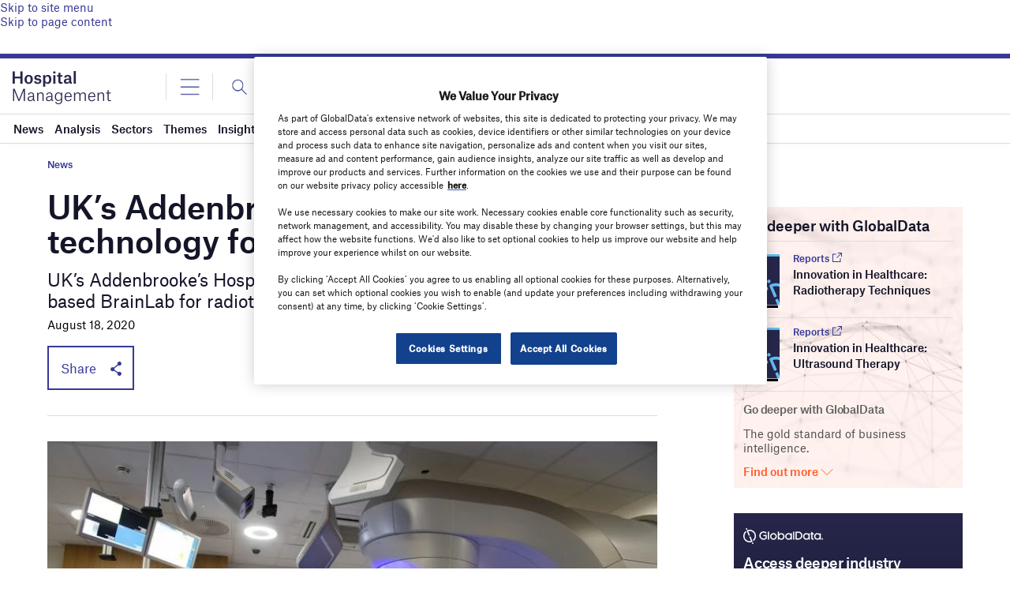

--- FILE ---
content_type: text/html; charset=utf-8
request_url: https://www.google.com/recaptcha/api2/anchor?ar=1&k=6LcqBjQUAAAAAOm0OoVcGhdeuwRaYeG44rfzGqtv&co=aHR0cHM6Ly93d3cuaG9zcGl0YWxtYW5hZ2VtZW50Lm5ldDo0NDM.&hl=en&v=PoyoqOPhxBO7pBk68S4YbpHZ&size=normal&anchor-ms=20000&execute-ms=30000&cb=84891uxdyzou
body_size: 49056
content:
<!DOCTYPE HTML><html dir="ltr" lang="en"><head><meta http-equiv="Content-Type" content="text/html; charset=UTF-8">
<meta http-equiv="X-UA-Compatible" content="IE=edge">
<title>reCAPTCHA</title>
<style type="text/css">
/* cyrillic-ext */
@font-face {
  font-family: 'Roboto';
  font-style: normal;
  font-weight: 400;
  font-stretch: 100%;
  src: url(//fonts.gstatic.com/s/roboto/v48/KFO7CnqEu92Fr1ME7kSn66aGLdTylUAMa3GUBHMdazTgWw.woff2) format('woff2');
  unicode-range: U+0460-052F, U+1C80-1C8A, U+20B4, U+2DE0-2DFF, U+A640-A69F, U+FE2E-FE2F;
}
/* cyrillic */
@font-face {
  font-family: 'Roboto';
  font-style: normal;
  font-weight: 400;
  font-stretch: 100%;
  src: url(//fonts.gstatic.com/s/roboto/v48/KFO7CnqEu92Fr1ME7kSn66aGLdTylUAMa3iUBHMdazTgWw.woff2) format('woff2');
  unicode-range: U+0301, U+0400-045F, U+0490-0491, U+04B0-04B1, U+2116;
}
/* greek-ext */
@font-face {
  font-family: 'Roboto';
  font-style: normal;
  font-weight: 400;
  font-stretch: 100%;
  src: url(//fonts.gstatic.com/s/roboto/v48/KFO7CnqEu92Fr1ME7kSn66aGLdTylUAMa3CUBHMdazTgWw.woff2) format('woff2');
  unicode-range: U+1F00-1FFF;
}
/* greek */
@font-face {
  font-family: 'Roboto';
  font-style: normal;
  font-weight: 400;
  font-stretch: 100%;
  src: url(//fonts.gstatic.com/s/roboto/v48/KFO7CnqEu92Fr1ME7kSn66aGLdTylUAMa3-UBHMdazTgWw.woff2) format('woff2');
  unicode-range: U+0370-0377, U+037A-037F, U+0384-038A, U+038C, U+038E-03A1, U+03A3-03FF;
}
/* math */
@font-face {
  font-family: 'Roboto';
  font-style: normal;
  font-weight: 400;
  font-stretch: 100%;
  src: url(//fonts.gstatic.com/s/roboto/v48/KFO7CnqEu92Fr1ME7kSn66aGLdTylUAMawCUBHMdazTgWw.woff2) format('woff2');
  unicode-range: U+0302-0303, U+0305, U+0307-0308, U+0310, U+0312, U+0315, U+031A, U+0326-0327, U+032C, U+032F-0330, U+0332-0333, U+0338, U+033A, U+0346, U+034D, U+0391-03A1, U+03A3-03A9, U+03B1-03C9, U+03D1, U+03D5-03D6, U+03F0-03F1, U+03F4-03F5, U+2016-2017, U+2034-2038, U+203C, U+2040, U+2043, U+2047, U+2050, U+2057, U+205F, U+2070-2071, U+2074-208E, U+2090-209C, U+20D0-20DC, U+20E1, U+20E5-20EF, U+2100-2112, U+2114-2115, U+2117-2121, U+2123-214F, U+2190, U+2192, U+2194-21AE, U+21B0-21E5, U+21F1-21F2, U+21F4-2211, U+2213-2214, U+2216-22FF, U+2308-230B, U+2310, U+2319, U+231C-2321, U+2336-237A, U+237C, U+2395, U+239B-23B7, U+23D0, U+23DC-23E1, U+2474-2475, U+25AF, U+25B3, U+25B7, U+25BD, U+25C1, U+25CA, U+25CC, U+25FB, U+266D-266F, U+27C0-27FF, U+2900-2AFF, U+2B0E-2B11, U+2B30-2B4C, U+2BFE, U+3030, U+FF5B, U+FF5D, U+1D400-1D7FF, U+1EE00-1EEFF;
}
/* symbols */
@font-face {
  font-family: 'Roboto';
  font-style: normal;
  font-weight: 400;
  font-stretch: 100%;
  src: url(//fonts.gstatic.com/s/roboto/v48/KFO7CnqEu92Fr1ME7kSn66aGLdTylUAMaxKUBHMdazTgWw.woff2) format('woff2');
  unicode-range: U+0001-000C, U+000E-001F, U+007F-009F, U+20DD-20E0, U+20E2-20E4, U+2150-218F, U+2190, U+2192, U+2194-2199, U+21AF, U+21E6-21F0, U+21F3, U+2218-2219, U+2299, U+22C4-22C6, U+2300-243F, U+2440-244A, U+2460-24FF, U+25A0-27BF, U+2800-28FF, U+2921-2922, U+2981, U+29BF, U+29EB, U+2B00-2BFF, U+4DC0-4DFF, U+FFF9-FFFB, U+10140-1018E, U+10190-1019C, U+101A0, U+101D0-101FD, U+102E0-102FB, U+10E60-10E7E, U+1D2C0-1D2D3, U+1D2E0-1D37F, U+1F000-1F0FF, U+1F100-1F1AD, U+1F1E6-1F1FF, U+1F30D-1F30F, U+1F315, U+1F31C, U+1F31E, U+1F320-1F32C, U+1F336, U+1F378, U+1F37D, U+1F382, U+1F393-1F39F, U+1F3A7-1F3A8, U+1F3AC-1F3AF, U+1F3C2, U+1F3C4-1F3C6, U+1F3CA-1F3CE, U+1F3D4-1F3E0, U+1F3ED, U+1F3F1-1F3F3, U+1F3F5-1F3F7, U+1F408, U+1F415, U+1F41F, U+1F426, U+1F43F, U+1F441-1F442, U+1F444, U+1F446-1F449, U+1F44C-1F44E, U+1F453, U+1F46A, U+1F47D, U+1F4A3, U+1F4B0, U+1F4B3, U+1F4B9, U+1F4BB, U+1F4BF, U+1F4C8-1F4CB, U+1F4D6, U+1F4DA, U+1F4DF, U+1F4E3-1F4E6, U+1F4EA-1F4ED, U+1F4F7, U+1F4F9-1F4FB, U+1F4FD-1F4FE, U+1F503, U+1F507-1F50B, U+1F50D, U+1F512-1F513, U+1F53E-1F54A, U+1F54F-1F5FA, U+1F610, U+1F650-1F67F, U+1F687, U+1F68D, U+1F691, U+1F694, U+1F698, U+1F6AD, U+1F6B2, U+1F6B9-1F6BA, U+1F6BC, U+1F6C6-1F6CF, U+1F6D3-1F6D7, U+1F6E0-1F6EA, U+1F6F0-1F6F3, U+1F6F7-1F6FC, U+1F700-1F7FF, U+1F800-1F80B, U+1F810-1F847, U+1F850-1F859, U+1F860-1F887, U+1F890-1F8AD, U+1F8B0-1F8BB, U+1F8C0-1F8C1, U+1F900-1F90B, U+1F93B, U+1F946, U+1F984, U+1F996, U+1F9E9, U+1FA00-1FA6F, U+1FA70-1FA7C, U+1FA80-1FA89, U+1FA8F-1FAC6, U+1FACE-1FADC, U+1FADF-1FAE9, U+1FAF0-1FAF8, U+1FB00-1FBFF;
}
/* vietnamese */
@font-face {
  font-family: 'Roboto';
  font-style: normal;
  font-weight: 400;
  font-stretch: 100%;
  src: url(//fonts.gstatic.com/s/roboto/v48/KFO7CnqEu92Fr1ME7kSn66aGLdTylUAMa3OUBHMdazTgWw.woff2) format('woff2');
  unicode-range: U+0102-0103, U+0110-0111, U+0128-0129, U+0168-0169, U+01A0-01A1, U+01AF-01B0, U+0300-0301, U+0303-0304, U+0308-0309, U+0323, U+0329, U+1EA0-1EF9, U+20AB;
}
/* latin-ext */
@font-face {
  font-family: 'Roboto';
  font-style: normal;
  font-weight: 400;
  font-stretch: 100%;
  src: url(//fonts.gstatic.com/s/roboto/v48/KFO7CnqEu92Fr1ME7kSn66aGLdTylUAMa3KUBHMdazTgWw.woff2) format('woff2');
  unicode-range: U+0100-02BA, U+02BD-02C5, U+02C7-02CC, U+02CE-02D7, U+02DD-02FF, U+0304, U+0308, U+0329, U+1D00-1DBF, U+1E00-1E9F, U+1EF2-1EFF, U+2020, U+20A0-20AB, U+20AD-20C0, U+2113, U+2C60-2C7F, U+A720-A7FF;
}
/* latin */
@font-face {
  font-family: 'Roboto';
  font-style: normal;
  font-weight: 400;
  font-stretch: 100%;
  src: url(//fonts.gstatic.com/s/roboto/v48/KFO7CnqEu92Fr1ME7kSn66aGLdTylUAMa3yUBHMdazQ.woff2) format('woff2');
  unicode-range: U+0000-00FF, U+0131, U+0152-0153, U+02BB-02BC, U+02C6, U+02DA, U+02DC, U+0304, U+0308, U+0329, U+2000-206F, U+20AC, U+2122, U+2191, U+2193, U+2212, U+2215, U+FEFF, U+FFFD;
}
/* cyrillic-ext */
@font-face {
  font-family: 'Roboto';
  font-style: normal;
  font-weight: 500;
  font-stretch: 100%;
  src: url(//fonts.gstatic.com/s/roboto/v48/KFO7CnqEu92Fr1ME7kSn66aGLdTylUAMa3GUBHMdazTgWw.woff2) format('woff2');
  unicode-range: U+0460-052F, U+1C80-1C8A, U+20B4, U+2DE0-2DFF, U+A640-A69F, U+FE2E-FE2F;
}
/* cyrillic */
@font-face {
  font-family: 'Roboto';
  font-style: normal;
  font-weight: 500;
  font-stretch: 100%;
  src: url(//fonts.gstatic.com/s/roboto/v48/KFO7CnqEu92Fr1ME7kSn66aGLdTylUAMa3iUBHMdazTgWw.woff2) format('woff2');
  unicode-range: U+0301, U+0400-045F, U+0490-0491, U+04B0-04B1, U+2116;
}
/* greek-ext */
@font-face {
  font-family: 'Roboto';
  font-style: normal;
  font-weight: 500;
  font-stretch: 100%;
  src: url(//fonts.gstatic.com/s/roboto/v48/KFO7CnqEu92Fr1ME7kSn66aGLdTylUAMa3CUBHMdazTgWw.woff2) format('woff2');
  unicode-range: U+1F00-1FFF;
}
/* greek */
@font-face {
  font-family: 'Roboto';
  font-style: normal;
  font-weight: 500;
  font-stretch: 100%;
  src: url(//fonts.gstatic.com/s/roboto/v48/KFO7CnqEu92Fr1ME7kSn66aGLdTylUAMa3-UBHMdazTgWw.woff2) format('woff2');
  unicode-range: U+0370-0377, U+037A-037F, U+0384-038A, U+038C, U+038E-03A1, U+03A3-03FF;
}
/* math */
@font-face {
  font-family: 'Roboto';
  font-style: normal;
  font-weight: 500;
  font-stretch: 100%;
  src: url(//fonts.gstatic.com/s/roboto/v48/KFO7CnqEu92Fr1ME7kSn66aGLdTylUAMawCUBHMdazTgWw.woff2) format('woff2');
  unicode-range: U+0302-0303, U+0305, U+0307-0308, U+0310, U+0312, U+0315, U+031A, U+0326-0327, U+032C, U+032F-0330, U+0332-0333, U+0338, U+033A, U+0346, U+034D, U+0391-03A1, U+03A3-03A9, U+03B1-03C9, U+03D1, U+03D5-03D6, U+03F0-03F1, U+03F4-03F5, U+2016-2017, U+2034-2038, U+203C, U+2040, U+2043, U+2047, U+2050, U+2057, U+205F, U+2070-2071, U+2074-208E, U+2090-209C, U+20D0-20DC, U+20E1, U+20E5-20EF, U+2100-2112, U+2114-2115, U+2117-2121, U+2123-214F, U+2190, U+2192, U+2194-21AE, U+21B0-21E5, U+21F1-21F2, U+21F4-2211, U+2213-2214, U+2216-22FF, U+2308-230B, U+2310, U+2319, U+231C-2321, U+2336-237A, U+237C, U+2395, U+239B-23B7, U+23D0, U+23DC-23E1, U+2474-2475, U+25AF, U+25B3, U+25B7, U+25BD, U+25C1, U+25CA, U+25CC, U+25FB, U+266D-266F, U+27C0-27FF, U+2900-2AFF, U+2B0E-2B11, U+2B30-2B4C, U+2BFE, U+3030, U+FF5B, U+FF5D, U+1D400-1D7FF, U+1EE00-1EEFF;
}
/* symbols */
@font-face {
  font-family: 'Roboto';
  font-style: normal;
  font-weight: 500;
  font-stretch: 100%;
  src: url(//fonts.gstatic.com/s/roboto/v48/KFO7CnqEu92Fr1ME7kSn66aGLdTylUAMaxKUBHMdazTgWw.woff2) format('woff2');
  unicode-range: U+0001-000C, U+000E-001F, U+007F-009F, U+20DD-20E0, U+20E2-20E4, U+2150-218F, U+2190, U+2192, U+2194-2199, U+21AF, U+21E6-21F0, U+21F3, U+2218-2219, U+2299, U+22C4-22C6, U+2300-243F, U+2440-244A, U+2460-24FF, U+25A0-27BF, U+2800-28FF, U+2921-2922, U+2981, U+29BF, U+29EB, U+2B00-2BFF, U+4DC0-4DFF, U+FFF9-FFFB, U+10140-1018E, U+10190-1019C, U+101A0, U+101D0-101FD, U+102E0-102FB, U+10E60-10E7E, U+1D2C0-1D2D3, U+1D2E0-1D37F, U+1F000-1F0FF, U+1F100-1F1AD, U+1F1E6-1F1FF, U+1F30D-1F30F, U+1F315, U+1F31C, U+1F31E, U+1F320-1F32C, U+1F336, U+1F378, U+1F37D, U+1F382, U+1F393-1F39F, U+1F3A7-1F3A8, U+1F3AC-1F3AF, U+1F3C2, U+1F3C4-1F3C6, U+1F3CA-1F3CE, U+1F3D4-1F3E0, U+1F3ED, U+1F3F1-1F3F3, U+1F3F5-1F3F7, U+1F408, U+1F415, U+1F41F, U+1F426, U+1F43F, U+1F441-1F442, U+1F444, U+1F446-1F449, U+1F44C-1F44E, U+1F453, U+1F46A, U+1F47D, U+1F4A3, U+1F4B0, U+1F4B3, U+1F4B9, U+1F4BB, U+1F4BF, U+1F4C8-1F4CB, U+1F4D6, U+1F4DA, U+1F4DF, U+1F4E3-1F4E6, U+1F4EA-1F4ED, U+1F4F7, U+1F4F9-1F4FB, U+1F4FD-1F4FE, U+1F503, U+1F507-1F50B, U+1F50D, U+1F512-1F513, U+1F53E-1F54A, U+1F54F-1F5FA, U+1F610, U+1F650-1F67F, U+1F687, U+1F68D, U+1F691, U+1F694, U+1F698, U+1F6AD, U+1F6B2, U+1F6B9-1F6BA, U+1F6BC, U+1F6C6-1F6CF, U+1F6D3-1F6D7, U+1F6E0-1F6EA, U+1F6F0-1F6F3, U+1F6F7-1F6FC, U+1F700-1F7FF, U+1F800-1F80B, U+1F810-1F847, U+1F850-1F859, U+1F860-1F887, U+1F890-1F8AD, U+1F8B0-1F8BB, U+1F8C0-1F8C1, U+1F900-1F90B, U+1F93B, U+1F946, U+1F984, U+1F996, U+1F9E9, U+1FA00-1FA6F, U+1FA70-1FA7C, U+1FA80-1FA89, U+1FA8F-1FAC6, U+1FACE-1FADC, U+1FADF-1FAE9, U+1FAF0-1FAF8, U+1FB00-1FBFF;
}
/* vietnamese */
@font-face {
  font-family: 'Roboto';
  font-style: normal;
  font-weight: 500;
  font-stretch: 100%;
  src: url(//fonts.gstatic.com/s/roboto/v48/KFO7CnqEu92Fr1ME7kSn66aGLdTylUAMa3OUBHMdazTgWw.woff2) format('woff2');
  unicode-range: U+0102-0103, U+0110-0111, U+0128-0129, U+0168-0169, U+01A0-01A1, U+01AF-01B0, U+0300-0301, U+0303-0304, U+0308-0309, U+0323, U+0329, U+1EA0-1EF9, U+20AB;
}
/* latin-ext */
@font-face {
  font-family: 'Roboto';
  font-style: normal;
  font-weight: 500;
  font-stretch: 100%;
  src: url(//fonts.gstatic.com/s/roboto/v48/KFO7CnqEu92Fr1ME7kSn66aGLdTylUAMa3KUBHMdazTgWw.woff2) format('woff2');
  unicode-range: U+0100-02BA, U+02BD-02C5, U+02C7-02CC, U+02CE-02D7, U+02DD-02FF, U+0304, U+0308, U+0329, U+1D00-1DBF, U+1E00-1E9F, U+1EF2-1EFF, U+2020, U+20A0-20AB, U+20AD-20C0, U+2113, U+2C60-2C7F, U+A720-A7FF;
}
/* latin */
@font-face {
  font-family: 'Roboto';
  font-style: normal;
  font-weight: 500;
  font-stretch: 100%;
  src: url(//fonts.gstatic.com/s/roboto/v48/KFO7CnqEu92Fr1ME7kSn66aGLdTylUAMa3yUBHMdazQ.woff2) format('woff2');
  unicode-range: U+0000-00FF, U+0131, U+0152-0153, U+02BB-02BC, U+02C6, U+02DA, U+02DC, U+0304, U+0308, U+0329, U+2000-206F, U+20AC, U+2122, U+2191, U+2193, U+2212, U+2215, U+FEFF, U+FFFD;
}
/* cyrillic-ext */
@font-face {
  font-family: 'Roboto';
  font-style: normal;
  font-weight: 900;
  font-stretch: 100%;
  src: url(//fonts.gstatic.com/s/roboto/v48/KFO7CnqEu92Fr1ME7kSn66aGLdTylUAMa3GUBHMdazTgWw.woff2) format('woff2');
  unicode-range: U+0460-052F, U+1C80-1C8A, U+20B4, U+2DE0-2DFF, U+A640-A69F, U+FE2E-FE2F;
}
/* cyrillic */
@font-face {
  font-family: 'Roboto';
  font-style: normal;
  font-weight: 900;
  font-stretch: 100%;
  src: url(//fonts.gstatic.com/s/roboto/v48/KFO7CnqEu92Fr1ME7kSn66aGLdTylUAMa3iUBHMdazTgWw.woff2) format('woff2');
  unicode-range: U+0301, U+0400-045F, U+0490-0491, U+04B0-04B1, U+2116;
}
/* greek-ext */
@font-face {
  font-family: 'Roboto';
  font-style: normal;
  font-weight: 900;
  font-stretch: 100%;
  src: url(//fonts.gstatic.com/s/roboto/v48/KFO7CnqEu92Fr1ME7kSn66aGLdTylUAMa3CUBHMdazTgWw.woff2) format('woff2');
  unicode-range: U+1F00-1FFF;
}
/* greek */
@font-face {
  font-family: 'Roboto';
  font-style: normal;
  font-weight: 900;
  font-stretch: 100%;
  src: url(//fonts.gstatic.com/s/roboto/v48/KFO7CnqEu92Fr1ME7kSn66aGLdTylUAMa3-UBHMdazTgWw.woff2) format('woff2');
  unicode-range: U+0370-0377, U+037A-037F, U+0384-038A, U+038C, U+038E-03A1, U+03A3-03FF;
}
/* math */
@font-face {
  font-family: 'Roboto';
  font-style: normal;
  font-weight: 900;
  font-stretch: 100%;
  src: url(//fonts.gstatic.com/s/roboto/v48/KFO7CnqEu92Fr1ME7kSn66aGLdTylUAMawCUBHMdazTgWw.woff2) format('woff2');
  unicode-range: U+0302-0303, U+0305, U+0307-0308, U+0310, U+0312, U+0315, U+031A, U+0326-0327, U+032C, U+032F-0330, U+0332-0333, U+0338, U+033A, U+0346, U+034D, U+0391-03A1, U+03A3-03A9, U+03B1-03C9, U+03D1, U+03D5-03D6, U+03F0-03F1, U+03F4-03F5, U+2016-2017, U+2034-2038, U+203C, U+2040, U+2043, U+2047, U+2050, U+2057, U+205F, U+2070-2071, U+2074-208E, U+2090-209C, U+20D0-20DC, U+20E1, U+20E5-20EF, U+2100-2112, U+2114-2115, U+2117-2121, U+2123-214F, U+2190, U+2192, U+2194-21AE, U+21B0-21E5, U+21F1-21F2, U+21F4-2211, U+2213-2214, U+2216-22FF, U+2308-230B, U+2310, U+2319, U+231C-2321, U+2336-237A, U+237C, U+2395, U+239B-23B7, U+23D0, U+23DC-23E1, U+2474-2475, U+25AF, U+25B3, U+25B7, U+25BD, U+25C1, U+25CA, U+25CC, U+25FB, U+266D-266F, U+27C0-27FF, U+2900-2AFF, U+2B0E-2B11, U+2B30-2B4C, U+2BFE, U+3030, U+FF5B, U+FF5D, U+1D400-1D7FF, U+1EE00-1EEFF;
}
/* symbols */
@font-face {
  font-family: 'Roboto';
  font-style: normal;
  font-weight: 900;
  font-stretch: 100%;
  src: url(//fonts.gstatic.com/s/roboto/v48/KFO7CnqEu92Fr1ME7kSn66aGLdTylUAMaxKUBHMdazTgWw.woff2) format('woff2');
  unicode-range: U+0001-000C, U+000E-001F, U+007F-009F, U+20DD-20E0, U+20E2-20E4, U+2150-218F, U+2190, U+2192, U+2194-2199, U+21AF, U+21E6-21F0, U+21F3, U+2218-2219, U+2299, U+22C4-22C6, U+2300-243F, U+2440-244A, U+2460-24FF, U+25A0-27BF, U+2800-28FF, U+2921-2922, U+2981, U+29BF, U+29EB, U+2B00-2BFF, U+4DC0-4DFF, U+FFF9-FFFB, U+10140-1018E, U+10190-1019C, U+101A0, U+101D0-101FD, U+102E0-102FB, U+10E60-10E7E, U+1D2C0-1D2D3, U+1D2E0-1D37F, U+1F000-1F0FF, U+1F100-1F1AD, U+1F1E6-1F1FF, U+1F30D-1F30F, U+1F315, U+1F31C, U+1F31E, U+1F320-1F32C, U+1F336, U+1F378, U+1F37D, U+1F382, U+1F393-1F39F, U+1F3A7-1F3A8, U+1F3AC-1F3AF, U+1F3C2, U+1F3C4-1F3C6, U+1F3CA-1F3CE, U+1F3D4-1F3E0, U+1F3ED, U+1F3F1-1F3F3, U+1F3F5-1F3F7, U+1F408, U+1F415, U+1F41F, U+1F426, U+1F43F, U+1F441-1F442, U+1F444, U+1F446-1F449, U+1F44C-1F44E, U+1F453, U+1F46A, U+1F47D, U+1F4A3, U+1F4B0, U+1F4B3, U+1F4B9, U+1F4BB, U+1F4BF, U+1F4C8-1F4CB, U+1F4D6, U+1F4DA, U+1F4DF, U+1F4E3-1F4E6, U+1F4EA-1F4ED, U+1F4F7, U+1F4F9-1F4FB, U+1F4FD-1F4FE, U+1F503, U+1F507-1F50B, U+1F50D, U+1F512-1F513, U+1F53E-1F54A, U+1F54F-1F5FA, U+1F610, U+1F650-1F67F, U+1F687, U+1F68D, U+1F691, U+1F694, U+1F698, U+1F6AD, U+1F6B2, U+1F6B9-1F6BA, U+1F6BC, U+1F6C6-1F6CF, U+1F6D3-1F6D7, U+1F6E0-1F6EA, U+1F6F0-1F6F3, U+1F6F7-1F6FC, U+1F700-1F7FF, U+1F800-1F80B, U+1F810-1F847, U+1F850-1F859, U+1F860-1F887, U+1F890-1F8AD, U+1F8B0-1F8BB, U+1F8C0-1F8C1, U+1F900-1F90B, U+1F93B, U+1F946, U+1F984, U+1F996, U+1F9E9, U+1FA00-1FA6F, U+1FA70-1FA7C, U+1FA80-1FA89, U+1FA8F-1FAC6, U+1FACE-1FADC, U+1FADF-1FAE9, U+1FAF0-1FAF8, U+1FB00-1FBFF;
}
/* vietnamese */
@font-face {
  font-family: 'Roboto';
  font-style: normal;
  font-weight: 900;
  font-stretch: 100%;
  src: url(//fonts.gstatic.com/s/roboto/v48/KFO7CnqEu92Fr1ME7kSn66aGLdTylUAMa3OUBHMdazTgWw.woff2) format('woff2');
  unicode-range: U+0102-0103, U+0110-0111, U+0128-0129, U+0168-0169, U+01A0-01A1, U+01AF-01B0, U+0300-0301, U+0303-0304, U+0308-0309, U+0323, U+0329, U+1EA0-1EF9, U+20AB;
}
/* latin-ext */
@font-face {
  font-family: 'Roboto';
  font-style: normal;
  font-weight: 900;
  font-stretch: 100%;
  src: url(//fonts.gstatic.com/s/roboto/v48/KFO7CnqEu92Fr1ME7kSn66aGLdTylUAMa3KUBHMdazTgWw.woff2) format('woff2');
  unicode-range: U+0100-02BA, U+02BD-02C5, U+02C7-02CC, U+02CE-02D7, U+02DD-02FF, U+0304, U+0308, U+0329, U+1D00-1DBF, U+1E00-1E9F, U+1EF2-1EFF, U+2020, U+20A0-20AB, U+20AD-20C0, U+2113, U+2C60-2C7F, U+A720-A7FF;
}
/* latin */
@font-face {
  font-family: 'Roboto';
  font-style: normal;
  font-weight: 900;
  font-stretch: 100%;
  src: url(//fonts.gstatic.com/s/roboto/v48/KFO7CnqEu92Fr1ME7kSn66aGLdTylUAMa3yUBHMdazQ.woff2) format('woff2');
  unicode-range: U+0000-00FF, U+0131, U+0152-0153, U+02BB-02BC, U+02C6, U+02DA, U+02DC, U+0304, U+0308, U+0329, U+2000-206F, U+20AC, U+2122, U+2191, U+2193, U+2212, U+2215, U+FEFF, U+FFFD;
}

</style>
<link rel="stylesheet" type="text/css" href="https://www.gstatic.com/recaptcha/releases/PoyoqOPhxBO7pBk68S4YbpHZ/styles__ltr.css">
<script nonce="zvdnHrVTRrggd48emYW5Iw" type="text/javascript">window['__recaptcha_api'] = 'https://www.google.com/recaptcha/api2/';</script>
<script type="text/javascript" src="https://www.gstatic.com/recaptcha/releases/PoyoqOPhxBO7pBk68S4YbpHZ/recaptcha__en.js" nonce="zvdnHrVTRrggd48emYW5Iw">
      
    </script></head>
<body><div id="rc-anchor-alert" class="rc-anchor-alert"></div>
<input type="hidden" id="recaptcha-token" value="[base64]">
<script type="text/javascript" nonce="zvdnHrVTRrggd48emYW5Iw">
      recaptcha.anchor.Main.init("[\x22ainput\x22,[\x22bgdata\x22,\x22\x22,\[base64]/[base64]/[base64]/[base64]/cjw8ejpyPj4+eil9Y2F0Y2gobCl7dGhyb3cgbDt9fSxIPWZ1bmN0aW9uKHcsdCx6KXtpZih3PT0xOTR8fHc9PTIwOCl0LnZbd10/dC52W3ddLmNvbmNhdCh6KTp0LnZbd109b2Yoeix0KTtlbHNle2lmKHQuYkImJnchPTMxNylyZXR1cm47dz09NjZ8fHc9PTEyMnx8dz09NDcwfHx3PT00NHx8dz09NDE2fHx3PT0zOTd8fHc9PTQyMXx8dz09Njh8fHc9PTcwfHx3PT0xODQ/[base64]/[base64]/[base64]/bmV3IGRbVl0oSlswXSk6cD09Mj9uZXcgZFtWXShKWzBdLEpbMV0pOnA9PTM/bmV3IGRbVl0oSlswXSxKWzFdLEpbMl0pOnA9PTQ/[base64]/[base64]/[base64]/[base64]\x22,\[base64]\x22,\[base64]/DvGk8w6FzdjVyeR1qw4ZGbx9ow6DDoQ1MMcOQQcKnBTBrLBLDk8KkwrhDwpDDv34QwqzCuDZ7KsK/VsKwYGrCqGPDgMKNAcKLwo7DicOGD8KXWsKvOxYIw7N8wrPCszpBT8OuwrA8wr/CjcKMHxLDn8OUwrlaO2TClBxtwrbDkXbDgMOkKsO0d8OffMO7LiHDkUshCcKnTsOpwqrDjUBNLMONwoRCBgzChsOLwpbDk8OKLFFjwqTCgE/Dtj0Hw5Ykw7dXwqnCki40w54Owpxdw6TCjsKuwqtdGzJeIH0TBWTCt17CmsOEwqBYw4pVBcOhwpd/SBhiw4EKw7fDn8K2wpRRNGLDr8KND8ObY8Kfw5rCmMO5PX/DtS0XOsKFbsO9wpzCuncVPDgqLcOVR8KtPsKWwptmwojCusKRIQfCtMKXwotwwrgLw7rCqEAIw7s8ZRs8w5DCtl0nGWcbw7HDoGwJa2zDh8OmRybDhMOqwoA1w4VVcMOFRiNJX8OYA1d2w4VmwrQKw7DDlcOkwr8HKSthwoVgO8Orwp/Cgm1rVARAw5oVF3rCiMKEwptKwo0rwpHDs8K7w4MvwppJwrDDtsKOw4XCtFXDs8KcTDFlIHdxwoZvwrp2U8O0w7TDklUKOAzDlsKDwrhdwrwiRsKsw6tKbW7CkyRtwp0jwrbCjDHDlignw53Dr07CnSHCqcO8w5A+OTgSw61tDsKaYcKJw6HCml7CsxjCqS/DnsOKw73DgcKadMOtFcO/w4JEwo0WGkJXa8OPEcOHwpsjaU5sA1Y/asKINWl0XDbDh8KDwo8Kwo4KNT3DvMOKWMOzFMKpw4PDkcKPHAh4w7TCuzJWwo1PBcKWTsKgwrDCjGPCv8OSZ8K6wqF8XR/Ds8O9w4x/w4Ejw5rCgsObfcK3cCVcaMK9w6fCi8OHwrYSR8OHw7vCm8KhfkBJVMKww78VwoUjd8Orw7Mow5E6YMOgw50NwrdxE8OLwqsbw4PDvA3Do0bCtsKlw6wHwrTDqwzDilpDZcKqw79VwrnCsMK6w7zCk33Dg8Krw7FlSi/CncOZw7TCsEPDicO0wqfDlQHCgMKJUMOid1wMB1PDtSLCr8KVUMKRJMKQb2V1QSw6wp01w5PCkMKnDsOBDMKGw4xRcQ5ewqNnBWTDoAZfR3TCiwvCpsKPwqHDpcODw4tdEkDDuMKPw6/Ct3kBwoobJMK4w5XDvTXCqnxrF8OSw4QRCkB1CcOTF8K3KxzDvT3CojY0w67Csnwvw6nCiSt+w7fDoTgBDDsZAljCvMOEMi1cWMKxVDYtwrBQCgIDWlhuGWBlw5/DrsKRwrLDnWzDky9FwoMRw4jCjk7CucOrw4oXWQBNdsOjw67DqmxHw6XDqMKYVlnDrsOoHMKMw7kCwqnDvFIfewMeExLCvGpCIMOrw5w5w6J+wqlpwqnCocKcwpd5e3sKM8KLw6Bqd8KiUcOPFCjCpV8/w7fDh2/CnsKDYlnDicORwqjCkHYUwrjCqcOEWcOXwqLDuEIVdA/DusKjw6rCkcKfFA1zRDo5d8KZwrfDssKcwq3DhFvDih3DssKsw7HDjX5RbcKZScOaaHp/W8OLwpZjwr80d2TDh8OwYxRvB8KLwpTCtB5Pw5lSM31tf0jCk0rCtsKJw7DCuMOCLgHDkMKkw6DDhMKpLAhEMEHDr8OLb0DCrwUMwopWw6JGDlrDucOfw4gOGXR8K8Kpw4JcHcKew5hrHUN6Hw7DoUYwV8OJw7Z6wpTCpyTCoMO/wrU6f8O9eSF/ImkswrnDgMOpRMKtw4vDrmQJZWnDnHFbwrkzw5TCoVBRcBVtwoHCmSodeyIeD8OmQMO+w5chw5bDpQfDuX1Uw7HDgxYYw4vCgF8ZM8OSwp9Tw47DgMOrw4HCrcKWasOrw4fDiXEkw5FNw4t9AcKDEcOAwp4sa8OgwoQhwo0ARsOCw6YHGCrDmMO1wpAkw5c/fMK6ZcO4wqjClsO+ZRd5bgfCkgTCqwbCjcKmfsOBwp7CtMO5PDcdAT/CrwIuLxl/FMK8w5k3wpIbTnUCHsO3wpkec8O5wpdRbsOVw5xjw53CiSfCmCJrE8KvwojCgsOjw5bDr8O8wr3Dp8K0w5nDnMK/wpdlwpVlEsOmMcKkw5J0w7HCkV1XMREJAMOSNBF4S8KMNQ3DizZPR30Uwq/[base64]/DucOQNBjCjsO9FcKYDcO+wpnDox9FwqfCt3QEK0LDjcOsf0hDSzp5wrFzw7ZYL8OZVcKWewEGMzfDmsKjUCwAwrkkw6psP8OvXnEjwr/DlQ52w6vCg0RSwp/[base64]/DlGjDvR3Ds8KOdkAqRMKWPcORaHMnGhQkw7JmSg7CnnFRLFV4C8OscA7CkcKYwr/DgxMXEsOIeB/CvF7DvMKKI3RxwrNzc13DqHoVw5fDvgzCncKsc3jCrMO5w7RhPMOTXsKnPH/CjTxRwpfDhBvCgcK8w4LDicKqGGR8wrh9w5w0DcK+VsO7wq/CrnUZw5/DlDBMw7zDqW/CjmILwq4pZcO5S8KRwr4QNAzDihIWKsKHLXXCh8K1w65two9ew5AGwp7DqsK5wpDCnUfDuXNBHsOwZmBqR1TDp2x/w7jCmQbCgcOlMzI5w5sTD2F4wobCvMO3IErDjWosVMOpE8KZEMOyY8O/wp99wpvChQ8oFGTDtVHDsCLCumZ1WcK9w70eN8OIGGwKwpPCo8KZNVxtW8OEOcKiwo/CqD3CgTshK19+wp7ClUDDnmLDmnZsBRpFw47Cu0jCssKAw541w4xiUWNXw5EyCGtPMMOUw5Uyw4UGw6tAwqfDocKIw47DlDDDhg/[base64]/Cp03DkMKjOsObHcKLWV/DhzDCkhvCsk9dwoAOR8OvAsObw6/CiXcYFHDDpcKBJXZYw6l2wqICw54WewYhwpkMN2PCnCrDt0JKwpDCnMKMwpx3w7zDrMO/[base64]/DoCB6BiltK1HDq8ORD23DusKnD8KBFjhnNcK2wrEyWMK+wrRew7XCgEbCpMOFaGTCvA/[base64]/CrmYAUcOCeDg2wqbCgg1RwozDhBLCtXPDgcKpw6TDocOSZcO3EMKqDkPCsUHClcK7w4bDrcKQAR/CvcOKRsKzwrzDjTjCtcKwE8KdTRdrblk9VsKbw7LDq3bCpsOeFcOhw4HCjirDlsOUwo4gwpYow6I3C8KOMHzDssKOw6fCqcOrw7QHwrMIOgHCtVcfR8KYw63CiT/Cn8OgUcKhYsOQw5slw6vDoSnCj3RiEcO1ZMOrNxJCD8KzccOhwpMXKcOLfXzDicKGw7DDu8KQN2DDoU4IbsKAKQfDl8ODw5Mnw4BiLW4cR8K9BsOvw6bCosOHw7LCkMO0w4nCnnTDtMKkw6F8ATDCtHbCscKlXMOiw7rDrl56w6rDsRogwpjDhw/DgiUuQcOjwqYcw4BRw4XChMOuw5XCuVV/fj3DjsO+T293UMKUw4QQF0nCtMOPwq3CrQFrwrUyYBkGwpIZw4/CuMKOwq1cwrbCqsOBwolHwp0Sw6x9LWHCrjZsIxNhw4E+V1NwX8KQwqHDhlNuajFkwp/DuMK/dFwwOwU0wprCh8Oew67CtcOLw7MRw7DDo8Kaw4hKVsObw5nDnsKrwoDCtnxFw6HCi8KGZcOBPMKBw5rDuMO/TMOndDRZRhXDiiMsw6w8wrvDglPDhTbCtsOaw7nDpS3DtsOLdAbDtEhdwp49O8OgD3bDg1bChltIJcOmJnzCjEpgworCqSAUw7nCgzHDvklCwoVYVjQCwpsWwoR+Rg/[base64]/[base64]/DqMO0cxvClcK1w53DoMORJcO8HsKrZn9NOivChsKAZTjCjMObwrzCpsKtQH3Cp1w+VsOQA23DoMOUw68gNMKiw5djDsOdE8KXw6nCqsKmwr/DscKiwplvM8KewpAxdiF7wqHDt8O8AAEeKQ0tw5YZwpxUb8OUdcK1w4s5AcK5wqg/[base64]/[base64]/[base64]/w5NfHAHDnHLChDIUwpLDqMKgwoNnc8Kkw4vDqA7DkwDCn151CMKxw6XCgkLCvsOPD8K8JMKjw58+wr9pDXxHCn/[base64]/[base64]/[base64]/[base64]/DhGluWVMlw7hnKmjDogRlw5t+GMKtw4vDvkrCu8O2w6RlwrzCksKmTcKzQ0jCjMO9w5vDlsOvV8KOw4zCkcK5w7gKwro9wq0xwo/[base64]/wpsbw5/DrcKJES3DlilfdsOabh7CiMKNIATCv8OYIcK2w6hdwp3DgAjDg1DCgUHCoVnCglrDuMK4IC8Pw41rw6U3DMKESMKXNzt0ORPChR/DnDfDjFDDiDPDjsK1wr1iwrfCvMKRHE/DuhrCusKGPwjCjUTDusKZwqkAMMK9GEEfw7PCpH/DsTjDosK2RcORwozDvzUcXiTCnnbClCXCvQ4RITvCusOmwpsyw6vDgcK7cT/CkCNCGkzDkMK0wrbCtEjDhMO3NCXDrcOgKVBBw5VMw77Do8KwSF/CncOqNBQzcsKnPwXCjzDDgMORO0nCnggyCcKxwqPCjcK7bsOXw4bCuh4SwrZvwq5MACXClcK5HMKlwrcPG0l5ATpnIsKbOydHSnvDvjsLHxN+wq/DrSHClMOBw5nDncOWw4gIBCrChsKww7Q/ZA3Dv8OzXUZ0wq8Lfl0YacOzw7bCqMOUw7lQwqoIBwLDhVZoBcOfw4gBWsOxw7EkwrQsTMK2wpRwCj89wqZFM8Kbw6Jcwr3CnsKFGnzCnMKsfgUiwro6w4UdBA/CmMOObX/CrCxLEAgAJVEawpYxZhTDrk7DlcKBMXVMBsKMYcKVw79xBxDClXHDt09qw7VybDjDu8KIwrjCuzDDvcOsU8OYw6gLKDN6HjPDrmB+wofDh8KJNjnDmcO4KyRpYMOuw7fDl8O/w6jDghjDssOzJU/CrsKaw64uwqTCuD/ClsOPLcOEwpllAG8Cw5bCuTByMDrDoDxgfy8Qw64kw7TDnsOEw6MvEyEkJDkiwrLDnEDCsTs7NMKfUzHDocOsSCjDpBjDosK2egVlUcOYw5zDnmYIw63ChMOxbMOJw6XCn8Olw6ECw5rDi8KuZBjDoEBAwpHCvsOYw4AyI1/DusKBXsOEw6hfIsODw4fCn8OEw4bCmcOMGcOAwqrDvcKAbggkShVNPW4Kwo4oSBpgMnEwLcOgM8ODT3/[base64]/Gw3CrWnCmynDsS56w5sYw5TCtCxBw4zCgg5oBgnCpDgHGE3DjC96w7nCmsOIFsOLwrnCtsK4OcKRf8OSw6JVw5I7wrPDm2bChDM9wrDCizEcwr7CnijDo8OUYsOfTi0zRsK/MikewprCssOMwrxWR8KvBzLCkyXCjizCn8KTNQ55W8OGw6fCii7ChcOkwpHDsWFobUnCksOXw4/CkcOtwrTDuRZgwqfDrcO0wotjw4Usw4wpKF8/w6rCksKJIS7CpcOyVBHDl1zDgMODFVdxwqk5wo9dw69Mw4jDvSsXw4MiAcO1w6s5wpPCi1pSS8O1w6HDrcOiPMKyfVVbKEEnXHPCocOxEcKqJcO4w5JySMO+P8KoRcKgAMOQwrrCp0nCnD52GFvCsMKIUG3Dt8O3w7TDn8OTTBrCncO/[base64]/DnsKtwpnCsGLCksOzw5NeXsKEecKiwq41w5/DnsOATsOQw6s0w6MIw5VhVFHDui9owrsiw7Nswp7DmsOmE8Oiwr/CjBoew7MdbMO5THPCvTZJw7kRe0Zmw7/[base64]/DosOBwqVEGj3CvsK8T23Dsl4eTGXCmMO0e8KgXcK+w44kN8OFw4dIFTQkNS3DshgkO0tRwrkYemk9aiYBLGwYw7ESw7ERwpkVwrTCvGgXw4giw45wQcOIwoE2DcKCKsOnw7Zyw6F/f1VBwoRoFMOOw6pGw6TDhFdxw6NMZMOvY3Npw4XCqMO+f8Owwo4tLCsrFsK/[base64]/w7ojw5vDg8KOw6bDpsO/w7gew4kALcO1wqQww7JoAMOCwqnCgl/[base64]/DpsOuWTTDgcO1UsOiwqTCt8KrU8KhMD4ZUzPCgcOUYsK9aWBuw5TCih1JFsONOjMQwovDq8Oaa0XCocK8wo9bD8KSYsOxwotDw6xDcMOCw4AFIQBCdxhUcUPCo8O3F8KkH3nDsMKwAsKGQ2ApwprCqMOWZcOcYBPDmcOow7IbCcKSw5Zzwp0jfBxPEMO/EmTCpALDvMO9JsOxbAfClcOqwoRPwqsfwo7CrsOvwpPDp24Ew68wwosja8OpJMOqRxIgfsK1w7nCrSR/al7DgMOqVxgkPcK8dwEqw7F2cV/CmcKrA8KhHwXDg3PClX4cNsOawrdYTAcjP1/CuMOJTGnCn8O6wpNzAMO8wqfDn8OTEMOKRMK3wqDDpcKVwozDqRtow7bCusKuGcKYQcKDIsKkIlDDjDTDq8OMEcOUJTkFwphQwrLCvBbDtWMLHcK1GH/DnUkBwr8qV0fDoHjCqGbCim3DmMKZw6zDmMODwozCjBrDv0vCkMOTwoVSEMKMw70OwrTCsxJDw59cOx7Co3jDqMKQw7p2BGDDszPDg8K5Z3LDkm5DI2EqwqUWKcKjw6nCvMOAM8KfAxhcYiARwrdWw6LCp8Oke31UTsKnw4dCw4R2e0YJLUjDt8OLag4odR/[base64]/GRpaYAYxN09cVMOaCsKww57CvMKHwqYRw4zCrcOgw5hZQsOQbsKUesO4w74fw6zDkcOMwofDqMOkwp8DME3Cu0/CnMOeSFnCnMK7w4rDhgnDoVHCm8Kvwo1jL8OAWsOjw7/CrwLDtzBJwpnDn8KdbcOCw5/DosO9w6BgBsOZw4rDocKIC8KRwoNMRMOQbB/[base64]/CnTJzworDsm/DglUXHyzDp3gkcDfDmcO0S8O5w5wRw4Uzw4MAYRFZDU3CrcKBw63CnEhEw73CoBXDlxXDmcKAw7oLD00kQ8K3w6/CgMKMXsOAw4lSwr8qw71EAMKMwollw5NewqIaDMOHHnhuAcKNwp8+woLDo8OawrA1w4bDlhfDkR3Cu8OtOlRJOsOKK8KfB00Yw5p2wpZfw5Y6woEuwqXDqjXDh8OOCMKDw6pOw63CnsOidsKDw47Dtww4bijDmxfCosKFAsKyM8OkOSlnw6Yzw6/CkXkswqDDhmNnVMOVfm3Cq8OMH8OVIVBNDsOKw7dPw7gbw5PCggfDuSFow4c5TnHCrMObwofDhsKCwoYVaAQmw4Vhwo/DqsO/[base64]/[base64]/PDjCpCBkZSHDuSnDkkBOw6vCjXJzw7TCm8KaX1VOwrPCisKaw7Rjw4lhw5BYUcO3wqLChTbCm2DCsyFiw6TDi2jDpMKtwoAfwrgwXMKnwp3CkcOEwoM3w4cfw5PDuxXCgTtkbR/CqsOhw7zCtcKaMcOEw4HDvF3DhsO0dsOYGGonw4DCqsONH1oNcsKQfmgZwqkOwrkCwoY5CcOgV37DvsKtw6AybMK9cDdGwrIXw53Cj0B/[base64]/WcOjwrJCwrrCs8Kqd8OnfQPDly0YwpQ2XsKawrLDv8KfwqUuwp5HNHfCqFjCrHTDomXCuSJJw4QrNToTGmVjwpQ/AsKNwrfDrhPDosOHP2XDnyDCqA3ChElvbUUyGzQtw6V7DMKmKcO+w4FAR3rCo8OKwqbDshrCtMOKeQVQKgbDocKOw4cHw7spwqrDjWROEsKnE8Kdck7Cs2wDwo/[base64]/CgGIJw7hhLsKqU15NRm3Dtixhw4pbwrXDjlPChlRXwoYBcy3CmSHDk8O8wqAFTnPDrsOBwonChsKhw7gDdcOEegnDpsOYNhBHw4JOW0IoGMOiEMKORn7DnBxkQCnCly4Xw490Zm/[base64]/DlyXCtkpMw6N0UC/Dl8KXwpgiDcO7w5jDmnDCsArCjActbMOXb8OrYMOIBQIuBGYRw6ABwrrDkSYsNsOTwrfDi8KOwpQXVcONF8Kow6AKw7EdDsKFwrrDvyPDjwHCgcOZQQjCscKxM8Kzwq/Cm29eN1HDrAjCksKJw4FUFMO+H8KWwolNw6xRT1TCicOyEcOFKx16w7XDpExmw7xgFkzDnBdYw4ZPwrFnw7syVybCrGzCqsOpw5rCvsOBwqTChF/[base64]/CkMKefTg2w4PCiANCw4rDlT9YcUEnw4pUwrp3a8O+DS3CiUrCn8KowrzChDphw6LDr8KMw4DCgMO5ccOaW3bCjsK5wprCnMKaw4NLwr/CsAgDcxB0w53Dp8K6EwYiDcKPw5FtTW3CtMOHEUbCr2JJwoYxwo59w7lPCxAjw6/DtMKcXw3DoTQaw7zCpzVRa8KLw57CoMKCw4F9w6t0S8ONAmrCvzbDonUkVMKjwqcew6DDsXZgw6ZBZsKHw5nCiMKsJiXDjnd1w5PCll11w7RHTFzCpAzDgMKRwp3Cv23CjnTDpVJ6TMKQwr/CuMK4w5fCqg8owrnDuMO4ImPChMKlw5jCrMObCzYLwqvDiRQGAn8zw7DDucOKwpbCkkhnLFbDt0HClMKOAsKDF0d8w67DtsK4CcKRw4lCw7R/w7jCuU3CsnggPh/DrcKKUMKaw6UawozDgX/Dmwg3w4/CuX/CvMOMF18xRx9FaV/Du354wpDCk2jDtsO4w5HDqxPDqsOVZcKJwqLCjMOKPcO0IA7DryYCZsOqXmjCtcOuCcKoFcK1woXCqMOIwo8CwrDCuVLChBx0Y3lgX0fDq1fCv8KJUcO0w4vDlcKnwp3ClcKLwpNlW3QtECI2WH8LTsOgwq/ColLDiE00w6RAw6rChMOsw6ciwqPDqMKtTyUzw70lMsKlXyTDoMOFBsK2aSl/w6XDmxXDqsKNRX8TOcOlwq7CjTVVwpzDnMORw5lSw4DCnCtlMcKdEsOcAELDqsKofWBHwoUEVMOwAAHDkGBtwqchwptqwpYDaCrCiBrCtW3DkwTDkkTDtcOtN3ptVChhwpXDkmBpwqPCoMOpwqMgwp/DhsK8dkhHwrF1wpVIVsK3CELClnvDhMK3SHtsORHDlcKDIH/[base64]/[base64]/[base64]/VjfCvsO6wpPDvcO+BcKUw6VDwo1/CDdNHGB7wrvCvMOGbQFmRsOvw7jCoMOAwph1wq/DnFZAP8KWw7g8JALCqcOuw7PDlUXCpRzCnMOewqRZYTVfw7M0w5XDg8K2w6dTwqzDnwMIw4/Ci8KPeARswpdvwrQhwr4uw7w0NsOMwo5seVFkPmrDtRUpH2R7w43Con4lEGrCmk/CusKuM8OvU3jCs2VXGsKJwrXCoxMXw7DDkAnClcOuXsOiISMQHcKOw6kOw7ghN8OGTcOgYDPCrsK+F1sHwpzDhGpwDcOJwqjChsOTw4/DjcKpw7VOw4U3wr9Ww6Eww4/CulFLwqxqNAnCssOfK8OpwpZDw6XDjzllw6NHw4zDmmHDnh/CrcKCwpNpAMOkN8KRAyjCm8KUUMKow7Bqw5nCvR5DwrQLAmHDiB5Uw40LIjJNRWPCncKKwrnDj8OxVQB9woLCgmMiUMOYPg5Uw6otwo3CnR7DpkrDt1zDocOHwq8OwqpawqPCjcK4dMOOTGfCn8O9wo5Yw6Jtw7dJw5ZUw4s1wrx9w5s5NGFYw6QGX04IQR/CsHw/w73DlcOkw7vCjMKeF8ORHMO2wrB8wqxaKEjClXxIAi8pwq7DoSkRw7jDi8KRw7owVQNiwovCq8Kfc3LCo8K8W8K3CgbDoWdSD2/[base64]/w7rDjRDDi8Knw63CpzoMZ8O0VHE1TcO9fcOOwonDj8OBw6Ygw6LCksOFZ1fDumNgwp/[base64]/ChybCrwnDo0rDl8Osw4HDgcOXw6J6FcOKeQplYAwBBFnCg0rChCHCjwfDnnEfJsKWOcKRwo3Cpx3CvmfDp8OFGTzDkMKtfsO2wr7CmcKWbMOLK8Oww50rN2YXw6nDnyTCr8K/w6DDjDvDo0bCljd8w4zDqMOzwp4GJ8KVw4/Cs2jDn8ObG1vDrcO/wpZ/[base64]/URh4N2jDg8OsdcKeSH8yVkjDt8OwDENMMH0zwplHw6U9KMOfwq9Hw6PDpQdncWLCssKWwoEgwqQ3fgobw4TDlcKTD8KlbQvCpMOHw7zCgMKxw7nDoMKcwr/ChQLChcKIwocJw73ClMKFJVXChAICXsKMwpTDi8OVwqQew6pwVMOxw6pqRsOabsO/w4DDuxcpw4PDtsO2RcOAwrY1B19Kwp9tw7DCtMOEwqTCuDXCgsO7awPDkcOtwpPDgl8Vw4tKwpdHfMKuw7ADwpfCoAIQYSlewo7Dg1/Don0bw4NwwqfDrsKbKsKdwrQlw5RDX8OJw5hNwpA3w4rDjX/CncKswoNYCgRIw4RPMVjDjUbDpFRXbC1/w7xrO01YwqsbOcOhWMKhwoLDmE/DucKwwqvDnMKewrxXfAPCtVxlwostJcO+wqfCl3Q5LzfCnMKkE8OYKSwNw77CqRXCjRFbwr9uw5XCt8O/RxlZJnRTQMOVdMK+asKuw4DChMOFwqcqwrkDdWjCtsODYAoEwr3DssKUEwITacKGUUrCk3gEwrUnb8KCw68BwrU0M0RHUAB4w6RUJsKDw4XCtCk/[base64]/CusK+woLCicK0woQPwpXCkMKqwrrDp3HCpVJSAzhqSCwcw6BUJcODwodHwqfDhVg8A2rCr3cNwr87w4tgw7fDtRLCi1c2w5/CrWsQwqvDsQLDi0Vpwqp4w6Qmw4g9enDCn8KBfcO+wpTCncOdwppxwqddMRoNUDgxY1HCtT8Nf8OOwqrCjg0+OQ/[base64]/[base64]/[base64]/w7XCgcOVI8KYOmZ2WMKYa17Ct8KxNklXwoU7woZGQcOhQMK1ZTgOw5sOw7jCtcK8WDTCnsKTwr7DvVU+I8Kae2YxYcONHDDDl8O1IcKrTMKJA3nCrjvCqMKYQV4tSRZxwqc9dw1Mw7bCkFPCvj/DihHCmi5GL8OoPF40w4RMwq/DosKNw4nDmMK3Qj1Mw5DDmylWwo4PRyB4ZzjCmDzCi0bCqMOywoU5w5rDh8Oxw5dsPUoJesOnw53CkgXCs0TCvMOdNcKowoXCkFzClcKPJMKFw6xEGVgKLMOLw6V+AD3Dl8KzIcKww4LCo2oWegrCtzg3wogaw7DDsSbCnyA/[base64]/DkmFbWMO3Ag/[base64]/[base64]/w7DCpMKIwo88CsKFw4rDhTwuGcOHwpo+SkxkfsOZwotELk1ww4gIw4F2wqXDosO0w5Atw4cgw6DCpDwKDcKrw7rDjMKuw77ClVfCr8K/P2Ifw7UHLcKIw4tZMm3CvU3CplgiwrrDvwPDunLCg8ORQsOMw6JswrDCiArCjjjDtsO/[base64]/ClW4Qa13DtCXCtmbCqj3DkMK7w4x2wpzCosOJwp8gw4AEXlITwpAvHsKocMK1CsOcw55fw6M9w6fDjiHDscKqTcKow4bCg8OFw69Ib0LCkzHCmMOewrjDgyc/LAVUwpJ8IMK4w7hreMKjwrxtwrZYDMOtC08fwozDuMK2E8K5w4BIaUzChV/DlDvDo05eeTvCky3DocOkYQUfw58/wr3CvWlLXxElQMKjJwfCncKlZcKEwqE0QcKow4hww4DDlsOjwrwzw445wpABb8OEwrABCljCiRAHwpBhwqzCiMOCYDcUUsOITX/DjnHCoypnCmoHwrVRwr/Crh/DiD/[base64]/[base64]/DtB1iSTRSw7lzfxElRcOiOSB2w6Y2CCcGwqgnK8K8c8KYUGTDkX3DusKpw7zDkGnCucKwOwhsRG/Cm8KSw5jDl8KMX8OiMMOKwrDCgX/DhsOHKkfChMKoB8OvwobDs8OJTiDCmirDsVvDmcOFG8OSQMOKR8OEwqExM8OLwoTCjcK1cSfCiDIDwp/Cjk0Pwr9FwpfDjcK2w6tvBcKswofCn27DnHrCnsKqBkJbV8Kuw4fDk8KyBmpvw67DlcKJwpdIOcO9w4/Dn1xUw67DtxEvw7PDuWQkwr99AcK/[base64]/CuBHDsk45ZBtrQ8OCwrbCsQtUa0zDh8KuUsOMEMO/T2cdSkArLw7CgHLDisK0w5TCmsKewrV+w5jDrxrCpyPCnh7CtsKQw7rCnMOgwp0jwpcnPChfd1JKw5TDnR7DmC/CjnvCucKOPAJpc1N1wqsuwrNIcMK0w5tYSmPCicKyw7PClMOBTcKAa8OdwrDCuMK6wobDhmvCksOOw7DDscKwGDYbwpDCrMKsw7/DnDZtw4HDncKcwoLClSINw7sfIsKsYSPCo8K5w7wtRcOiOkvDom5YO0JyOcKRw5tFJiDDiWvDgDVPJE9KfTXDoMOAwo3Cp1fCpgcwZytkwqxmMF8pwovCv8Kxwqlgw5x4w7XCkMKUwoE+w6M+wqDDiFHCmgjCmcKKwo/[base64]/V8KQZF/Dl8OfwqvDvCXDqz/[base64]/DocK3wpEuJsKERntmAC18w4bDs3DCgMOrWMOBwqAyw7Jdw4FXUC/CpkRoD3MaUVHCgSfDmsO3wrkpwqLCo8OVZ8KiwoQrw4zDu3/DiR/DrBl2Ey88WMObbFUhwqHCk2g1K8OGw6YhZFbDliJHw64vwrdMEwvCsGIGw6rCkcKTwqF2DcOQwp85bSHDqRFGL3xlwrzCoMKWG2AKw77DncKewr/[base64]/[base64]/DqxrDshx0w6fDjQjCjsOiwo8QdcKAwq0WwqY5wp/Di8OVw67DgcKvYMO0FSUkGsKpA2QEQcKbw4DDjnbCt8KLwrrCjMOvJTTDsjIpWMOFMRvDhMOHZcOhGU7DpMONWMO+KcKgwqLDhCcHw4YRwp/Dl8Klw49VeFnDhcK1wqpxDTN3w4ZjHMOgJhHCr8OIS0BPw5zCphYwO8OHZkfDk8OTw4fCvR/Cqg7CgMOLw7/ChmBNV8KRMkXDjVrDhsOuw71OwpvDnsKCwrgtGl7DqAYgw70zCMKtNypfQ8Oowq5+XMKswp3DoMOKbAPCmsK/wpzCviLDu8Kyw6/DtcKOw5k6wq50Z0Zqw4jDuRIeNsOjw7jCk8K9GsOuw7LDjMO3wqxUdHpdPMKdYMKGw5IVCsOYHsOyVcOuw4/DkFDCoFzDhcKLwonCg8KAwq1nfcOMwoDDtXs6BhbCiw0Sw4AawoUOwpfCilPCkcOZw6LDvV1TwonCqcOtfTLClMOIw7F/wrXCqxBTw5Ruwpoaw7Rrw6HDpcO4T8Obwo81wp9BKsK1AMOeCCrCmHDDpcOwdcO5IcKawrlow55uOMO0w78cwrRcw6Q1HcK7w77CuMO/BQ8Cw6cJwqXDgcObHsOww7/[base64]/[base64]/CjMK8wqTDjsKOwrcoRcKoGDxDwpQeXFREw4p+wp7Cg8OHw7FDMcKzfMO3XsKBNWvDmknDnT9nw43CkMOPWQoYdmHDmiQcJ1nCtMOCWTTDknjDgyrCmlYbwp14SAjDiMOMS8KIw7zCjMKHw6PDk2crIsKNfR/DtMOmw4XCmRLDmRvCgMKmdsKaEcKCw7hdwqLCuAtQE3hiw5dAwpJ2K0x/[base64]/[base64]/CoCZJbydiMGDDsg5LwocGe3IsbV0Uw4orwpPDjztwY8OuRxbCiw3CmkDCuMKIN8Oiw6wbcWMfwpQ1Bko7RsKhTSkIw4/DiQw/wpRwRcKFbCYUFcKQw7DDosOMw4/Di8OLYsKLwokOUMOGw4rCo8OLw4nDuls1BCrCsWl8wqzCmyfCsm46wqM3dMOHwpzDkMOmw6vCmsONT1LDuD4Zw47CrcO6J8OJw5oOw5LDq1jDmj3DoQfCikNrfMOLVC/DiS9Jw7bDpWQwwpJOw4U8Ex/DnMKyLsKRVMKncMO0ecONQsOwRzJ8fsKBEcOMckQKw5jCogzClFXCvifCrGjDmz5Dw7gVYcO3UkVUwq/CpycgE37CowI5w7LDl2rDisKqw67CvnYow4vCoCMWwoPCpMKxwp3DqcKoaFLCnsKmFicLwpgywrBEwqrDgGfCszrDn2xLV8K9w5UHccOJwoYPSgnCgsOobyFSG8Ofw5rDqwDCtS8OMH9Tw6DDqMOUfcOiw41zw4l2w4AHwr1ATcK/w7LDl8O8Ky3DhsK/woXChsOFbl7ClsKpwqXCoGjDrljDosKtWxh4XcKtw7Ubw43Dll/CgsOiI8O0DC3CvFjCncKwNcOcOxcqw6gEU8OIwpEdE8OwCCB+w5/CksOQwrxswqg5ND7Do1M6woHDgMKbwrfDu8KCwrRWPz3Cr8KKDFYLwp/[base64]/DsBUFJ2TDvW8VwqzCtcKmacKAwoTDtTTCvMKAwq7CksKCJlvCr8OtGVsxw7k3A3DCl8OWw7jDt8O3Clw7w4A6w4/Ch3Fgw4AsVljCij5Nw4TDmRXDsiDDrcKkYnvDsMOTwojDmMKEw6ACHCsFw401EcOWT8O2A2bCkMKuwq/DrMOOLcOMw6p8PcKZwqHDocKCwqlmMcKVAsKRfSPDuMOrwqMkw5RFwo3DiQLCpMOKwrTDvFXCu8KMw5rCpMKMMsOkVmJMw7bCiE4mdcK9w4/DiMKAwrfCp8KEWcKNwoHDmMKgD8OTwrfDs8KKwrbDrGonKEc0wpnCpxzCjmIlw6gcaClYwqgcc8OewrIfwozDi8KdBsO4IX9aS1zCp8OMARhbcsKAw7otP8KUw6LCikc/XcO5McOTw6PCiz3DhMK6wok8H8OHwoTDog9zwpfClMOewrkyIhhVdcOVaA/Ckk9/[base64]/DpHYSwpTClsO/wqQmw6vCkMOHwqnDrwLDtm1nWl/CkEY6UMKqCcOtw4sXUsORbcOsE0Y6w73CssKhOjzCisK0wpwXU23Dm8OXw4d1wqVyNsOJJcK8CCrCr3VhYsOew4jClzYnb8KyPsOGw4UdecOAwogjCXYqwpU+GWbCqsKHwoBAeDjDl39WL0XCsw\\u003d\\u003d\x22],null,[\x22conf\x22,null,\x226LcqBjQUAAAAAOm0OoVcGhdeuwRaYeG44rfzGqtv\x22,0,null,null,null,1,[21,125,63,73,95,87,41,43,42,83,102,105,109,121],[1017145,217],0,null,null,null,null,0,null,0,1,700,1,null,0,\x22CvYBEg8I8ajhFRgAOgZUOU5CNWISDwjmjuIVGAA6BlFCb29IYxIPCPeI5jcYADoGb2lsZURkEg8I8M3jFRgBOgZmSVZJaGISDwjiyqA3GAE6BmdMTkNIYxIPCN6/tzcYADoGZWF6dTZkEg8I2NKBMhgAOgZBcTc3dmYSDgi45ZQyGAE6BVFCT0QwEg8I0tuVNxgAOgZmZmFXQWUSDwiV2JQyGAA6BlBxNjBuZBIPCMXziDcYADoGYVhvaWFjEg8IjcqGMhgBOgZPd040dGYSDgiK/Yg3GAA6BU1mSUk0GhkIAxIVHRTwl+M3Dv++pQYZxJ0JGZzijAIZ\x22,0,0,null,null,1,null,0,0,null,null,null,0],\x22https://www.hospitalmanagement.net:443\x22,null,[1,1,1],null,null,null,0,3600,[\x22https://www.google.com/intl/en/policies/privacy/\x22,\x22https://www.google.com/intl/en/policies/terms/\x22],\x22dEBGqgOMDwBoioQv8Qf6oPuGTBxlbb0yDJqy1s4qRHU\\u003d\x22,0,0,null,1,1768514697115,0,0,[44,20,207,204],null,[20,135,179,8],\x22RC-26kOgqE2vjiGSA\x22,null,null,null,null,null,\x220dAFcWeA7r_x1WFJ5eyaWwK7EoNMMwETCzxUcvz_Dw9LGOZx-rDS21SpwC6GtqtlVF4V0WZbrpl_6v3mNQBLV3Yh5qGGUsKYvkYQ\x22,1768597497153]");
    </script></body></html>

--- FILE ---
content_type: text/html; charset=utf-8
request_url: https://www.google.com/recaptcha/api2/aframe
body_size: -253
content:
<!DOCTYPE HTML><html><head><meta http-equiv="content-type" content="text/html; charset=UTF-8"></head><body><script nonce="5fVSN6lx5eu5Vtc0eH-lGg">/** Anti-fraud and anti-abuse applications only. See google.com/recaptcha */ try{var clients={'sodar':'https://pagead2.googlesyndication.com/pagead/sodar?'};window.addEventListener("message",function(a){try{if(a.source===window.parent){var b=JSON.parse(a.data);var c=clients[b['id']];if(c){var d=document.createElement('img');d.src=c+b['params']+'&rc='+(localStorage.getItem("rc::a")?sessionStorage.getItem("rc::b"):"");window.document.body.appendChild(d);sessionStorage.setItem("rc::e",parseInt(sessionStorage.getItem("rc::e")||0)+1);localStorage.setItem("rc::h",'1768511111417');}}}catch(b){}});window.parent.postMessage("_grecaptcha_ready", "*");}catch(b){}</script></body></html>

--- FILE ---
content_type: text/javascript
request_url: https://www.hospitalmanagement.net/wp-content/themes/goodlife-wp-B2B/assets/js/modules/GDMToggleMoreElements.js
body_size: -146
content:
export default function GDMToggleMoreElements(
  containerSelectors,
  limit,
  toggleText,
  toggledText
) {
  [...document.querySelectorAll(containerSelectors)].forEach((container) => {
    if (container.children.length < limit) return;

    [...container.children].forEach(
      (child, i) => i > limit && child.classList.add("hidden")
    );

    const toggler = document.createElement("div");
    toggler.classList.add("toggle-children", "toggler");
    toggler.textContent = toggleText;

    container.parentElement.insertAdjacentElement("afterend", toggler);

    toggler.addEventListener("click", (e) => {
      [...container.children].map(
        (child, i) => i > limit && child.classList.toggle("hidden")
      );

      toggler.textContent === toggledText
        ? (toggler.textContent = toggleText)
        : (toggler.textContent = toggledText);

      toggler.textContent === toggledText
        ? toggler.classList.add("toggled")
        : toggler.classList.remove("toggled");
    });
  });
}
